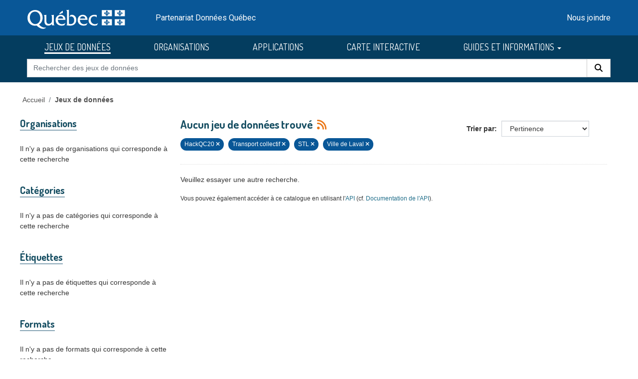

--- FILE ---
content_type: text/html; charset=utf-8
request_url: https://www.donneesquebec.ca/recherche/dataset/?tags=HackQC20&tags=Transport+collectif&tags=STL&tags=Ville+de+Laval
body_size: 5365
content:
<!DOCTYPE html>
<!--[if IE 9]> <html lang="fr" class="ie9"> <![endif]-->
<!--[if gt IE 8]><!--> <html lang="fr"  > <!--<![endif]-->
  <head>
    <meta charset="utf-8" />
      <meta name="csrf_field_name" content="_csrf_token" />
      <meta name="_csrf_token" content="IjY3NGY2ZDExNjJkYjE2MDcwZDA3Y2ZiNDYwZTM1YzgyOWY5NzdiOGUi.aQ0wCg.MJZ5VpE6cU8iDwHzf-zNQT-Jxe8" />

      <meta name="generator" content="ckan 2.10.4" />
      <meta name="viewport" content="width=device-width, initial-scale=1.0">
    <title>Jeu de données - Données Québec</title>

    
    
    <link rel="shortcut icon" href="/recherche/images/favicon.ico" />
  <link href="https://fonts.googleapis.com/css2?family=Dosis:wght@400;500;700&display=swap" rel="stylesheet">
  <link href="https://fonts.googleapis.com/css2?family=Roboto&display=swap" rel="stylesheet">

    
        <link rel="alternate" type="text/n3" href="https://www.donneesquebec.ca/recherche/catalog.n3"/>
        <link rel="alternate" type="text/turtle" href="https://www.donneesquebec.ca/recherche/catalog.ttl"/>
        <link rel="alternate" type="application/rdf+xml" href="https://www.donneesquebec.ca/recherche/catalog.xml"/>
        <link rel="alternate" type="application/ld+json" href="https://www.donneesquebec.ca/recherche/catalog.jsonld"/>
    

  
    
    
  
  
  
    
      
      
      
    
    
    

  

   

  

    
     

     

  


    
      
      
    

    
    <link href="/recherche/webassets/base/1c87a999_main.css" rel="stylesheet"/>
<link href="/recherche/webassets/ckanext-geoview/f197a782_geo-resource-styles.css" rel="stylesheet"/>
<link href="/recherche/webassets/ckanext-activity/6ac15be0_activity.css" rel="stylesheet"/>
<link href="/recherche/webassets/vendor/f3b8236b_select2.css" rel="stylesheet"/>
<link href="/recherche/webassets/vendor/2ddf61e1_fontawesome.css" rel="stylesheet"/>
<link href="/recherche/webassets/showcase/3e403bb0_ckanext_showcase.css" rel="stylesheet"/>
<link href="/recherche/webassets/dqc_showcase/00ab1be7_dqc_showcase_css.css" rel="stylesheet"/>
<link href="/recherche/webassets/ckanext-scheming/728ec589_scheming_css.css" rel="stylesheet"/>
<link href="/recherche/webassets/dqc_scheming/db4d5f9b_dqc_scheming_css.css" rel="stylesheet"/>
<link href="/recherche/webassets/ckanext-hierarchy/1c5c8fe1_hierarchy.css" rel="stylesheet"/>
<link href="/recherche/webassets/dqc_hierarchy/50e7eee8_dqc_hierarchy_css.css" rel="stylesheet"/>
<link href="/recherche/webassets/dqc_theme/0778cce5_dqc_theme_css.css" rel="stylesheet"/>
    
  </head>

  
  <body data-site-root="https://www.donneesquebec.ca/recherche/" data-locale-root="https://www.donneesquebec.ca/recherche/" >

    
    <div class="visually-hidden-focusable"><a href="#content">Skip to main content</a></div>
  

  
    


  
  
    
  

  <div class="contenu-fluide piv">
    <div class="contenu-fixe">
      <div class="row">
        <div class="col-4 d-flex align-items-center"><a href="#field-giant-search" class="visuallyHidden passerContenu" tabindex="1">Passer au contenu</a></div>
      </div>
      <div class="ligne" id="entetePiv">
        <div class="d-flex align-items-center zone1">
          <a tabindex="5" href="/"><img id="pivImage" alt="quebec logo" src="/recherche/images/QUEBEC_blanc.svg" width="256" height="72"></a>
        </div> <!-- zone1 -->
        <div class="d-flex align-items-center zone2">
          <div class="identite desktop">Partenariat Données Québec</div>
        </div> <!-- zone2 -->
        <div class="d-flex justify-content-end align-items-center zone3">
          <div class="zoneMenu">
            <div class="toggle_btn"><span></span></div>
            <div class="menu_mobile nav">
              <div class="menu_mobile--site mobile">
                <li class="active"><a href="/recherche/dataset/">JEUX DE DONNÉES</a></li><li><a href="/recherche/organization/">ORGANISATIONS</a></li><li><a href="/recherche/showcase">APPLICATIONS</a></li>
                <li><a title="CARTE INTERACTIVE" target="_blank" href="https://www.carte-igo.donneesquebec.ca/">CARTE INTERACTIVE</a></li>
                <li><a title="GUIDES ET INFORMATIONS" href="#" data-bs-toggle="dropdown" class="dropdown-toggle" aria-haspopup="true" aria-expanded="false">GUIDES ET INFORMATIONS</a></li>
                <li><a title="EXPLORER les données" href="/explorer">EXPLORER les données</a></li>
                <li><a title="EXPLOITER les données" href="/exploiter">EXPLOITER les données</a></li>
                <li><a title="DIFFUSER des données" href="/diffusion">DIFFUSER des données</a></li>
              </div>
              <div class="menu_mobile--piv"><a href="/contact" tabindex="25">Nous joindre</a></div>
            </div>
          </div> <!-- zoneMenu -->
        </div> <!-- zone3 -->
      </div> <!-- entetePiv -->
      <div class="row" id="entetePiv--titreMobile">
        <div class="titreM mobile"><p>Partenariat Données Québec</p></div>
      </div>
    </div> <!-- contenu-fixe -->
  </div> <!-- contenu fluide -->
  <div id="siteMenu">
    <div class="contenu-fluide">
      <div class="contenu-fixe">
        <div id="entetePiv">
          <div class="d-flex align-items-center">
            <nav class="collapse navbar-collapse navbar-right" role="navigation">
              <div id="navbar-collapsed" class="menu-menu-principal-francais-container">
                <ul id="menu-menu-principal-francais-1" class="nav navbar-nav dosis-reg">
                  <li id="menu-item-336" class="menu-principal-donnees menu-item menu-item-type-custom menu-item-object-custom menu-item-336">
   	            <a title="JEUX DE DONNÉES" href="/recherche/dataset?sort=metadata_created+desc">JEUX DE DONNÉES</a>
                  </li>
                  <li class="menu-principal-organisations menu-item menu-item-type-custom menu-item-object-custom menu-item-484">
	            <a title="ORGANISATIONS" href="/recherche/organization">ORGANISATIONS</a>
                  </li>
                  <li class="menu-principal-applications menu-item menu-item-type-custom menu-item-object-custom menu-item-463">
	            <a title="APPLICATIONS" href="/recherche/applications/">APPLICATIONS</a>
                  </li>
                  <li class="menu-item menu-item-type-custom menu-item-object-custom menu-item-135553">
                    <a title="CARTE INTERACTIVE" target="_blank" href="https://www.carte-igo.donneesquebec.ca/">CARTE INTERACTIVE</a>
                  </li>
                  <li class="menu-item menu-item-type-custom menu-item-object-custom menu-item-has-children menu-item-135449 dropdown">
                    <a title="GUIDES ET INFORMATIONS" href="#" data-bs-toggle="dropdown" class="dropdown-toggle" aria-haspopup="true" aria-expanded="false">GUIDES ET INFORMATIONS
                      <span class="caret"></span>
                    </a>
                    <ul role="menu" class="dropdown-menu" aria-labelledby="dropdownMenuLink">
                      <li class="menu-item menu-item-type-custom menu-item-object-custom menu-item-135450">
                        <a class="dropdown-item" title="EXPLORER les données" href="/explorer"><span>EXPLORER les données</span></a>
                      </li>
                      <li class="menu-item menu-item-type-custom menu-item-object-custom menu-item-135451">
                        <a class="dropdown-item" title="EXPLOITER les données" href="/exploiter"><span>EXPLOITER les données</span></a>
                      </li>
                      <li class="menu-item menu-item-type-post_type menu-item-object-page menu-item-135552">
                        <a class="dropdown-item" title="DIFFUSER des données" href="/diffusion"><span>DIFFUSER des données</span></a>
                      </li>
                    </ul>
                  </li>
                </ul>
              </div>
            </nav>
          </div>
	  <form action="/recherche/dataset" id="dqc-search-form-header" method="get" data-module="select-switch">
            <div id="dqc-search-header" class="input-group search-input-group">
	      <input type="hidden" name="organization" value="">
              <input aria-label="Rechercher des jeux de données" id="field-giant-search" type="text" class="form-control input-lg" name="q" value="" autocomplete="off" placeholder="Rechercher des jeux de données">
              <span class="input-group-btn">
                <button class="btn btn-default btn-lg dqc-btn-search" type="submit" value="search" aria-label="Rechercher">
                  <span class="fa fa-search"></span>
                </button>
              </span>
            </div>
	  </form>
        </div>
      </div>
    </div>
  </div>

  
    <div class="main">
      <div id="content" class="container">
        
          
            <div class="flash-messages">
              
                
              
            </div>
          

          
            <div class="toolbar" role="navigation" aria-label="Breadcrumb">
              
                
                  <ol class="breadcrumb">
                    

<li class="home"><a href="/" title="Accueil">Accueil</a></li>
                    
  
    <li class="active"><a href="/recherche/dataset/">Jeux de données</a></li>
  

                  </ol>
                
              
            </div>
          

          <div class="row wrapper">
            
            
  
  
  


            
              <aside class="secondary col-md-3">
                
                
  

  
  <div class="filters">
    <div>
      
        
          

    
    
	
	    
		<section class="module module-narrow module-shallow">
		    
  <h2 class="module-heading">
    <i class="fa fa-filter"></i>
    
    
    Organisations
  </h2>

		    
  
    
    
      <p class="module-content empty">Il n'y a pas de organisations qui corresponde à cette recherche</p>
    
  

		</section>
	    
	
    

        
      
        
          

    
    
	
	    
		<section class="module module-narrow module-shallow">
		    
  <h2 class="module-heading">
    <i class="fa fa-filter"></i>
    
    
    Catégories
  </h2>

		    
  
    
    
      <p class="module-content empty">Il n'y a pas de catégories qui corresponde à cette recherche</p>
    
  

		</section>
	    
	
    

        
      
        
          

    
    
	
	    
		<section class="module module-narrow module-shallow">
		    
  <h2 class="module-heading">
    <i class="fa fa-filter"></i>
    
    
    Étiquettes
  </h2>

		    
  
    
    
      <p class="module-content empty">Il n'y a pas de étiquettes qui corresponde à cette recherche</p>
    
  

		</section>
	    
	
    

        
      
        
          

    
    
	
	    
		<section class="module module-narrow module-shallow">
		    
  <h2 class="module-heading">
    <i class="fa fa-filter"></i>
    
    
    Formats
  </h2>

		    
  
    
    
      <p class="module-content empty">Il n'y a pas de formats qui corresponde à cette recherche</p>
    
  

		</section>
	    
	
    

        
      
        
      
        
          

    
    
	
	    
		<section class="module module-narrow module-shallow">
		    
  <h2 class="module-heading">
    <i class="fa fa-filter"></i>
    
    
    Types de ressources
  </h2>

		    
  
    
    
      <p class="module-content empty">Il n'y a pas de types de ressources qui corresponde à cette recherche</p>
    
  

		</section>
	    
	
    

        
      
        
          

    
    
	
	    
		<section class="module module-narrow module-shallow">
		    
  <h2 class="module-heading">
    <i class="fa fa-filter"></i>
    
    
    Niveau d&#39;accès
  </h2>

		    
  
    
    
      <p class="module-content empty">Il n'y a pas de niveau d&#39;accès qui corresponde à cette recherche</p>
    
  

		</section>
	    
	
    

        
      
    </div>
    <a class="close no-text hide-filters"><i class="fa fa-times-circle"></i><span class="text">close</span></a>
  </div>

  
  


              </aside>
            

            
              <div class="primary col-md-9 col-xs-12" role="main">
                
                
  <section class="module">
    <div class="module-content">
      
        
      
      
        
        
        







<form id="dataset-search-form" class="search-form" method="get" data-module="select-switch">

  
  <div class="input-group search-input-group">
      <input aria-label="Rechercher des jeux de données pour cette organisation" id="field-giant-search" type="text" class="form-control input-lg" name="q" value="" autocomplete="off" placeholder="Rechercher des jeux de données pour cette organisation">
    
      <span class="input-group-btn">
       <button class="btn btn-default btn-lg" type="submit" value="search" aria-label="Rechercher">
         <i class="fa fa-search"></i>
       </button>
      </span>
    
  </div>


  
    <span>






<input type="hidden" name="tags" value="HackQC20" />





<input type="hidden" name="tags" value="Transport collectif" />





<input type="hidden" name="tags" value="STL" />





<input type="hidden" name="tags" value="Ville de Laval" />



</span>
  

  
  
  
    <div class="form-select form-group control-order-by">
      <label for="field-order-by">Trier par</label>
      <select id="field-order-by" name="sort" class="form-control">
        
          
            <option value="score desc, metadata_modified desc" selected="selected">Pertinence</option>
          
        
          
            <option value="title_string asc">Titre</option>
          
        
          
            <option value="metadata_modified desc">Date de modification</option>
          
        
          
            <option value="metadata_created desc">Date de création</option>
          
        
          
            <option value="views_recent desc">Popularité</option>
          
        
      </select>
      
        <button class="btn btn-default js-hide" type="submit">Go</button>
      
    </div>
  


  
  
    <h2>
      

  
  
  
  

Aucun jeu de données trouvé
      
      
        
          
              
      
      <a href="/recherche/feeds/dataset.atom" title="Flux RSS"><i class="fa-solid fa-rss" alt="Flux RSS"></i></a>
    </h2>
  


  
  
    <p class="filter-list">
      
        
        
        
        
          <span class="filtered pill">
                HackQC20
              
            <a href="/recherche/dataset/?tags=Transport+collectif&amp;tags=STL&amp;tags=Ville+de+Laval" class="remove" title="Retirer"><i class="fa fa-times"></i></a>
          </span>
        
          <span class="filtered pill">
                Transport collectif
              
            <a href="/recherche/dataset/?tags=HackQC20&amp;tags=STL&amp;tags=Ville+de+Laval" class="remove" title="Retirer"><i class="fa fa-times"></i></a>
          </span>
        
          <span class="filtered pill">
                STL
              
            <a href="/recherche/dataset/?tags=HackQC20&amp;tags=Transport+collectif&amp;tags=Ville+de+Laval" class="remove" title="Retirer"><i class="fa fa-times"></i></a>
          </span>
        
          <span class="filtered pill">
                Ville de Laval
              
            <a href="/recherche/dataset/?tags=HackQC20&amp;tags=Transport+collectif&amp;tags=STL" class="remove" title="Retirer"><i class="fa fa-times"></i></a>
          </span>
        
      
    </p>
    <a class="show-filters btn btn-default">Filtrer les resultats</a>
  


</form>


   <p class="extra">Veuillez essayer une autre recherche.</p> 



      
      
        

  

      
    </div>

    
      
    
  </section>

  
    <section class="module">
      <div class="module-content">
        
          <small>
            
            
            
          Vous pouvez également accéder à ce catalogue en utilisant l'<a href="/recherche/api/3">API</a> (cf. <a href="http://docs.ckan.org/en/2.10/api/">Documentation de l'API</a>). 
          </small>
        
      </div>
    </section>
  

              </div>
            
          </div>
        
      </div>
    </div>
  
    <footer class="site-footer">
  <div class="container">
    

  <div id="footer" class="row">
    <div class="col-md-4 footer-links">
      <h4>En savoir plus</h4>
      <ul class="list-unstyled dqc-footer-links">
        <li><a href="/licence/">Licence d'utilisation</a></li>
        <li><a href="/recherche/stats/">Statistiques</a></li>
	<li><a href="/page-api/">Interface de programmation d'application (API)</a></li>
        <li><a href="/actualites/">Quoi de neuf?</a></li>
        <li><a href="/foire-aux-questions/">Foire aux questions (FAQ)</a></li>
      </ul>
    </div>
    <div class="col-md-4 footer-links">
      <h4>Partenariat</h4>
      <ul class="list-unstyled dqc-footer-links">
        <li><a href="/lignes-directrices-sur-la-diffusion-de-donnees-ouvertes/">Lignes directrices</a></li>
        <li><a href="/normes-etablies/">Normes établies<img class="dqc_norm_picto" src="/recherche/images/Icone_normalise_picto.svg" /></a></li>
        <li><a href="/donnees-ouvertes-de-reference">Données ouvertes de référence<img class="dqc_ref_picto" src="/recherche/images/Icone_JeuxReference_picto.svg" /></a></li>
	<li><a href="/politique-cadre/">Politique-cadre municipale</a></li>
	<li><a href="http://www.hackqc.ca/" target="_blank">HackQC<img class="linkExtImg" src="/recherche/images/lien-externe-blanc.svg"></a></li>
      </ul>
    </div>
    <div class="col-md-3 footer-links">
      <nav>
        <h4>Nous joindre</h4>
        <ul class="list-unstyled dqc-footer-links dqc-footer-icons">
          <li><a href="/contact" title="Nous joindre"><span class="fa fa-envelope"></span></a></li>
        </ul>
      </nav>
      <nav>
        <h4>Nous suivre</h4>
        <ul class="list-inline dqc-footer-links dqc-footer-icons">
          <li class="list-inline-item"><a href="https://twitter.com/GouvOuvertQc" target="_blank" title="X"><span class="fa-brands fa-x-twitter"></span></a></li>
          <li class="list-inline-item"><a href="/recherche/feeds/dataset.atom" title="Fil RSS des jeux de données"><span class="fa-solid fa-rss"></span></a></li>
          <li class="list-inline-item"><a href="https://www.linkedin.com/groups/12703445/" target="_blank" title="LinkedIn"><span class="fa-brands fa-linkedin-in"></span></a></li>
          <li class="list-inline-item"><a href="https://www.youtube.com/channel/UC5IDqxFhKrBKDZXHID7cyEw" target="_blank" title="Youtube"><span class="fa-brands fa-youtube"></span></a></li>
        </ul>
      </nav>
    </div>
  </div>

 <!-- this div closes parent container in CKAN template -->
 </div>

  
  <div class="dqc-piv-bas">
    <div class="container">
      <div class="row">
        <div class="col-12">
          <ul class="list-inline mx-auto text-center text-body">
            <li><a href="/a-propos/">À propos</a></li>
            <li><a href="/accessibilite/">Accessibilité</a></li>
            <li><a href="/plan-du-site/">Plan du site</a></li>
            <li><a href="/consignes-de-securite/">Consignes de sécurité</a></li>
            <li><a href="/politique-de-confidentialite/">Politique de confidentialité</a></li>
          </ul>
        </div>
        <div class="col-12 text-center">
          <a href="https://quebec.ca">
	    <img id="logoFooter" class="logo" alt="Gouvernement du Québec." src="/recherche/images/QUEBEC_couleur.svg" style="height:50px"></a>
        </div>
        <div class="col-12 text-center">
	  <p><a href="http://www.droitauteur.gouv.qc.ca/copyright.php" class="notice" target="_self" style="color:#000 !important;">© Gouvernement du Québec,&nbsp;<script>document.write(new Date().getFullYear())</script></a></p>
        </div>
      </div>
    </div>

  <span id="dqc_boutonHautWrap">
    <span id="dqc_boutonHaut">
	    <img src="/recherche/images/fleche-haut.svg" alt="Retour au haut" title="Retour au haut">
    </span>
  </span>

  <!-- Modal pour le sondage -->
  <div id="surveyModal" class="modal-dialog modal-side modal-top-right" role="document">
    <div class="modal-content">
      <div class="modal-body">
        <span class="modal-title">Sondage Données Québec</span>
	Vous utilisez des données? Vous avez des idées pour améliorer Données Québec? Prenez 5 minutes pour vous exprimer sur Consultation Québec.
      </div>
      <div class="modal-footer">
        <button id="takeSurvey" type="button" class="btn btn-primary" data-dismiss="modal">J'y vais!</button>
        <button id="closeSurvey" type="button" class="btn btn-primary">Non, merci</button>
      </div>
    </div>
  </div>

  <div id="copyURLDialog" class="fadeOut">
    <p class="copyMessage">L'URL du service Web a été copié dans le presse-papier</p>  	
  </div>

  <!-- this container has no end div: we use the one from CKAN's template -->
  
  



  
 
  <!-- Global Site Tag (gtag.js) - Google Analytics -->
<script async src="https://www.googletagmanager.com/gtag/js?id=G-5RS6V6X20Q"></script>
  <script>
  window.dataLayer = window.dataLayer || [];
  function gtag(){dataLayer.push(arguments);}
  gtag('js', new Date());
  gtag('config', 'G-5RS6V6X20Q');
  
  </script>



  
  
  <script>
    var CKAN = CKAN || {};
    CKAN.SITE_URL = CKAN.SITE_URL || 'https://www.donneesquebec.ca' + '/recherche';
  </script>

  <!-- mobile menu script -->
  <script>
    var btn = document.querySelector('.toggle_btn');
    var nav = document.querySelector('.nav');
    btn.onclick = function() {
      nav.classList.toggle('nav_open');
      btn.classList.toggle('toggle_btn_open');
    }
  </script>


  </div>
</footer>
  
  
  
  
  
    
  
  
  
    
  


  

      

    
    
    
    <script src="/recherche/webassets/vendor/8c3c143a_jquery.js" type="text/javascript"></script>
<script src="/recherche/webassets/vendor/5027b870_vendor.js" type="text/javascript"></script>
<script src="/recherche/webassets/vendor/6d1ad7e6_bootstrap.js" type="text/javascript"></script>
<script src="/recherche/webassets/base/6fddaa3f_main.js" type="text/javascript"></script>
<script src="/recherche/webassets/dqc_scheming/81266b49_dqc_scheming_js.js" type="text/javascript"></script>
<script src="/recherche/webassets/base/4be41d09_ckan.js" type="text/javascript"></script>
<script src="/recherche/webassets/base/cd2c0272_tracking.js" type="text/javascript"></script>
<script src="/recherche/webassets/dqc_theme/68df58a2_dqc_theme_js.js" type="text/javascript"></script>
<script src="/recherche/webassets/activity/0fdb5ee0_activity.js" type="text/javascript"></script>
  </body>
</html>

--- FILE ---
content_type: text/css
request_url: https://www.donneesquebec.ca/recherche/webassets/showcase/3e403bb0_ckanext_showcase.css
body_size: 250
content:
/* Custom style rules for ckanext-showcase */

.context-info .module-content .smallest {
    font-size: 13px;
}

.context-info .module-content .info .btn {
    margin-top: 18px;
}

.actions {
    top: 36px;
    right: 25px;
}

.ckanext-showcase-edit-wrapper {
    background-image: none;
}

.ckanext-showcase-image-container {
    text-align: center;
}

.ckanext-showcase-image {
    margin-bottom: 25px;
}

.ckanext-showcase-notes {
    margin-bottom: 25px;
}

.ckanext-showcase-launch {
    margin-bottom: 25px;
}


td.ckanext_showcase_pagination_footer {
    padding: 0;
}
.ckanext_showcase_pagination_footer .pagination {
    margin: 0;
    border-top: none 0;
}

.module-narrow .nav-item > a {
    word-break: break-word;
}

.ck-editor__editable_inline {
    min-height: 200px;
}


--- FILE ---
content_type: text/css
request_url: https://www.donneesquebec.ca/recherche/webassets/dqc_showcase/00ab1be7_dqc_showcase_css.css
body_size: 260
content:
/* CSS Document */

article p.ckanext-showcase-image-container {
    display: none;
}

section.module.module-narrow.module-shallow {
    padding-bottom: 0px;
}

.ckanext-showcase-image-container {
    text-align: left;
}

.ckanext-showcase-image {
    max-width: 150px;
    max-height: 100px;
    margin-bottom: 0px !important;
}

.dqc-showcase-image {
    max-width: 150px;
    max-height: 100px !important;
    margin-bottom: 17px !important;
}

.dqc-showcase-nav {
}

.dqc-showcase-nav-item {
    list-style-type: none;
    font-size: 14px;
    margin-left: -40px;
}

@media screen and (max-width: 767px) {

  .hide_mobile {
    display:none;
  }

  body section.mobile_max {
    width:100%;
    padding-right:25px;
  }
}

@media screen and (min-width: 767px) {
  
  .hide_desktop {
    display:none;
  }
}


--- FILE ---
content_type: text/css
request_url: https://www.donneesquebec.ca/recherche/webassets/dqc_theme/0778cce5_dqc_theme_css.css
body_size: 7710
content:
/* CSS Document */

body {
  font-family: 'Open Sans', sans-serif;
  background: white;
  line-height: 1.5;
}

a, a:hover, .panel-title > a {
  color: #1f6d89;
}

/* add underline and don't change colors when hovering */
a:focus, a:hover {
  color: inherit;
  text-decoration: underline;
}

table {
  max-width: 100%;
  table-layout: fixed;
}

.table > :not(:first-child) {
  border-top: inherit;
}

td, th {
  word-wrap: break-word;
}

.h1, h1 {
  font-family: 'Dosis', sans-serif;
  font-size: 25px;
  color: #164e62;
}

.h1:after, h1:after {
  border-bottom: 5px solid #095797;
  padding-top: 0.5rem;
  content: "";
  display: block;
  margin: 0;
  width: 6rem;
}

.h2, h2 {
  color: #164e62;
  font-size: 22px;
  font-weight: bold;
  font-family: 'Dosis', sans-serif;
}

.h3, h3 {
  font-weight: 700;
  font-family: 'Dosis', sans-serif;
}

.h4, h4 {
  font-family: 'Dosis', sans-serif;
}

.h5, h5 {
  font-family: 'Dosis', sans-serif;
}

hr {
  border-top:0px !important;
}

.hidden.separator {
    display: none;
}

/* use dark blue background for buttons and soft blue when hover */
.btn-primary.focus {
  background-color:#095797;
  border-color:#1b5a6e;
}
.btn-primary:hover {
  background-color:#095797;
  border-color:#1b5a6e;
}

.btn {
  border-radius:0px !important;
}

.btn-primary {
  color: white;
  background-color: #164e62;
  border-color: #164e62;
}

.linkExtImg {
  max-height: 11px;
  max-width: 11px;
  margin-bottom: 0.1rem;
  margin-left: 6px;
  margin-top: -3px;
}

/* header */
.account-masthead {
  background: #095797;
}
.account-masthead .account ul li {
  border-left: none;
}
.masthead {
  background: #095797;
  padding: 0 0 30px 0;
}
.dqc-piv-nom-site {
  display: none;
}

.masthead .navigation .nav-pills li a:hover, .masthead .navigation .nav-pills li a:focus, .masthead .navigation .nav-pills li.active a {
  background-color: initial;
}

.filters ul, .dqc-nav-social, nav[data-module="stats-nav"] {
  padding-top:26px;
}

.caret {
  display: inline-block;
  width: 0;
  height: 0;
  margin-left: 2px;
  vertical-align: middle;
  border-top: 4px dashed;
  border-right: 4px solid transparent;
  border-left: 4px solid transparent;
}

.navbar-static-top {
  border-width: 0px;
}
.nav > li > a {
  padding: 4px 8px 4px 8px;
}
.nav > li > a:hover {
  text-decoration: underline;
}
.nav  li  li {
  display:block;
  position:relative;
}
.nav li li.nav-item > a {
  margin:0px 0px;
  display:block;
}

.nav-item > a:hover {
  background-color: #FFF !important;
}

li .nav-item.active > a {
  background-color:#f6f6f6;
  color:#333333;
  padding-left: 3px !important;
  padding-top: 3px !important;
}

li .nav-item.active > a:hover {
  background-color : #095797c7 !important;
  color:#333333;
}

.nav li ul {
  padding:0px;
  margin-top:10px;
}

/* dont display bar in menu on phones */
.navbar-collapse {
  box-shadow: initial;
}
.navbar-toggle {
  padding: 12px 12px;
  margin-top: 0px;
  margin-bottom: 0px;
  font-size: 15px;
}

@media (min-width: 768px) {

  .navbar-collapse.collapse {
    display: block !important;
    height: auto !important;
    padding-bottom: 0;
    overflow: visible !important;
  }

  .navbar-nav>li>a{
    padding: 9px 0px;
    margin-right: 108px;
    color: #FFF;
  }
  .main {
    background: #eee url("../../base/images/bg.png");
  }
  .hero {
    background: url("../../base/images/background-tile.png");
  }
}

#siteMenu a  {
  white-space: nowrap;
  font-family: 'Dosis', sans-serif;
  font-size: 18px;
  font-weight: 400;
  color: white;
  margin-right: 85px;
  text-decoration: none;
  padding: 3px 0px;
  background-color: #043d5f;
  width: auto;
}

#siteMenu .ligne {
  padding-left: 17px;
}

#siteMenu .flex, #siteMenu .d-flex {
  display: -ms-flexbox !important;
  display: -webkit-box !important;
  display: flex !important;
  justify-content: center;
}

#siteMenu a:hover, #siteMenu a:focus {
  padding: 3px 0px 0px 0px;
  border-bottom: 3px solid white;
  background-color: #043d5f;
}

#siteMenu {
  background: #043d5f;
  padding-bottom: 10px;
}

#siteMenu .dropdown-menu {
  background-color: #043d5f;
  margin-top: -1px;
  padding: 5px 0;
}

.dropdown-toggle::after {
  display: none;
}

.dropdown-menu > li > a {
  display: block;
  padding: 3px 20px;
  clear: both;
  font-weight: 400;
  line-height: 1.42857143;
  color: #333333;
  white-space: nowrap;
}

@media (max-width: 1024px) {
  #siteMenu {
    padding-top: 10px;
  }
}

.navbar-toggle {
    color: white;
}
 
.navbar-collapse {
    padding: 10px 0;
}

.navbar-nav {
    margin: initial;
    flex-direction: row;
    padding-left: 2rem; 
}

.dropdown-menu .menu-item {
    padding-bottom: 0px;
}

.dropdown-menu li > .dropdown-menu {
    right: 0px;
    top: 35px;
}

.menu-item {
    padding-left: 2px;
    padding-bottom: 10px;
}

/*** END NAVBAR ***/

.masthead .site-search {
  margin: 0px 4px 0px 4px;
}
.masthead .site-search input {
  width: 150px;
  padding: 3px 10px;
}
/* dont display avatar */
.account.authed .gravatar {
  display: none;
}
/* fix account menu height */
.account-masthead .account ul li a {
  line-height: 30px;
}

/* breadcrumb */
.breadcrumb {
  font-size: 14px !important;
  color: #777777;
}

/* white background and no line for frame */
[role="main"], .main {
  background: white; 
  min-height: 600px;
  padding-bottom: 20px;
}

.toolbar {
  margin-left:-15px;
  margin-bottom:20px;
}

@media (max-width: 767px) {
  .toolbar .breadcrumb a {
    color: #505050 !important;
  }

  .toolbar {
    margin-left:0px;
    margin-top:10px;
  }
}

.wrapper {
  border: 0px; 
  box-shadow: 0 0 0 0px;
}
.wrapper::before {
  border-right: 0px;
}

/* adjust lines in sidebar datasets */
.module:first-child .module-heading, .module-heading, .module-footer {
  border:0px;
}

.module-narrow .module-heading, .module-narrow .module-content, .module-narrow .module-footer {
  padding:0px;
}

.module-footer {
  padding-top:10px !important;
}

.module-heading {
  background-color:#FFF;
}

.module-heading .fa-filter {
  display:none;
}

h2.module-heading, .module:first-child .module-heading {
  font-size: 20px;
  color: #164e62;
  border-bottom: 2px solid #8ba7b7;
  display: inline;
  padding-bottom: -1px !important;
  font-weight: 700;
  line-height: 1.1;
}

section.module.module-narrow.module-shallow {
  padding-bottom: 20px;
}
/* adjust lines in sidebar organization */
.module-shallow .module-content:last-child {
  border:0px !important;
  padding-top:27px;
}
.module-shallow .module-content:last-child {
  margin-bottom: 10px;
}
/* bottom line for social */
.dqc-nav-social>li:last-of-type, .module-narrow .nav-aside>li:last-of-type {
  border-bottom: solid 1px #ddd;
  border-radius: 0 0 3px 3px;
}
/* use smaller fonts for read more items */
.module .read-more {
  font-size: 12px;
  color:#164e62;
  font-weight:bold;
}
/* background color of selected elements */
.nav-item.active > a:hover, .module-narrow .nav-aside li.active a:hover {
  background-color: #095797c7;
}
.nav-item.active > a, .module-narrow .nav-aside li.active a {
  background-color: #095797c7;
}
/* remove lines and big side arrow */
.nav-tabs-plain {
  padding: 10px 25px 0 25px;
}
.nav-simple>li, .module-narrow .nav-aside>li {
  padding: 9px 25px;
  border:0px !important;
}

.module-narrow .nav-item.active > a::before, .module-narrow .nav-aside li.active a::before {
  border: 14px solid transparent;
  height: inherit;
}

/* use smaller badges and use ( ) */
.module-narrow .nav-item > a, .module-narrow .nav-aside li a {
  font-size: 13px;
  padding: 0px !important;
}

.module-narrow .nav-item > a .badge, .module-narrow .nav-aside li a .badge {
  background-color: initial;
}

.badge {
  padding: 0px 0px 2px 0px;
  font-size: 11px;
  font-weight: normal;
  border-radius: 4px;
  color: inherit;
  background-color: initial;
}

.badge:after{
  content: ")"
}

.badge:before{ 
  content:"("
}

/* font size of custom facet items (ex. disclaimer) */
.dqc-facet-item {
  font-size: 12px;
}

/* spacing between facets sections */
.dqc-facet-spacer {
  padding-bottom: 20px;
}

/* fix box around user search */
.dqc-user-search-middle {
  border-left: 1px solid #ddd;
  border-right: 1px solid #ddd;
  border-bottom: none !important;
}
.dqc-user-search-bottom {
  border-bottom: 1px solid #ddd;
  border-bottom-left-radius: 3px;
  border-bottom-right-radius: 3px;
}

/* move main content up */
.module-content {
  padding: 0px;
  margin: 0 10px;
}

/* adjust search bar */
.btn-group-lg > .btn, .btn-lg {
  padding: 8px 10px 6px 10px !important;
}

.input-lg {
  height: 33px;
  font-size: 14px;
  border-radius: 3px;
}

.btn-lg, .btn-group-lg > .btn {
  border-radius: 0px;
}

.btn-lg, .btn-group-lg > .bt {
  border-radius:0px;
}


/* color of rss icon */
i.fa-rss-square {
  color: orange;
}

i.fa-rss {
  color: #ea7819;
  margin-left: 5px;
}

#dataset-resources i.fa.fa-external-link {
 padding-left: 20px;
}

/* truncator symbol (+ and -) */
a.truncator-link.truncator-more:after {
  font: normal normal normal 14px/1 FontAwesome;
  font-size: 20px;
  text-rendering: auto;
  content: "\f0da";
  color: #164E62;
}
a.truncator-link.truncator-less:after {
  font: normal normal normal 14px/1 FontAwesome;
  font-size: 20px;
  text-rendering: auto;
  content: "\f0d7";
  color: #164E62;
}

/* smaller button */
.btn {
  padding: 5px 10px;
}

/* smaller selected pills */
.pill {
  padding: 2px 8px 2px 8px;
  background-color: #095797;
  font-size: 12px;
}

/* move tabs up and remove gray background */
.module > .page-header {
  margin-top: 0px;
  margin-bottom: 10px;
}
.page-header.module-content {
  padding-top: 8px;
  background-color: white;
}

/* underlined tabs */
.wrapper header.page-header ul.nav.nav-tabs {
  width: 100%;
  margin-left: -15px;
}

.wrapper header.page-header ul.nav.nav-tabs li:first-child a {
  border-left: 1px solid #eee;
}

.wrapper header.page-header ul.nav.nav-tabs li a {
  color: #4d4d4d;
  border: none;
  font-size: 18px;
  margin-right:0px;
  border: 1px solid #eee;
  border-left: none;
  border-bottom: none;
}
.wrapper header.page-header ul.nav.nav-tabs li a:hover {
  text-decoration: none;
  background-color: #043d5f; 
  color : #FFF;
}
.wrapper header.page-header ul.nav.nav-tabs li.active a {
  background-color: #043d5f;
  color: #FFF;
}
.nav-tabs > li > a {
  border-radius: 0px 0px 0 0 !important;
}
@media (max-width: 991px)
.page-header .nav-tabs > li a {
  -webkit-border-radius: 0px;
  -moz-border-radius: 0px;
  border-radius: 0px;
}

/* dataset items action button */
.module-resource .actions {
  top: 0px;
}

/* dataset title link color and hide line separator */
.dataset-heading a {
  color: #223654;
  font-size:16px;
}
.dataset-item {
  border-bottom: 0px;
}

/* hide bottom line serator for dataset item */
.module-resource {
  border-bottom: 0px;
}

/* lower dataset title to accomodate long titles and buttons */
.dqc-page-heading {
  padding-top: 50px;
}

/* space for download button in resource view */
.dqc-theme-res-btn-download {
  margin-top: 1em;
  margin-bottom: 2em;
}

/* fix multi-value field height */
.form-control {
  height: initial;
  border-radius: 0px;
  appearance: auto;
}

/* fix external preview link in button */
#dataset-resources i.fa.fa-external-link {
    padding-left: 0px;
}

/* org and group display */
.dqc-org-cat {
  font-size: 13px;
}
.dqc-notes {
  margin-top: 10px;
}

.dqc-group-img-center {
  width: 30px;
  height: 30px;
  margin-bottom: 12px;
  margin-right: 5px;
}
.dqc-group-desc {
  font-size: 12px;
  margin-top: 10px;
}
.dqc-cat-icon {
  width: 50px;
  height: 50px;
  margin-right: 10px;
  margin-bottom: 10px;
}

.dqc-dataset-desc {
  margin-bottom: 20px;
}

/* group images */
.context-info .image img, .context-info .image a {
  max-width: 150px;
  margin: 0px;
}

.form-select {
  border: none;
  box-shadow: none;
  background-image: none;
}

/* hide cat (group) list sorting */
#group-search-form > div.form-select.form-group.control-order-by {
  display: none;
}

.page-item.active .page-link {
  background-color: #095797;
  border-color: #095797;
}

/* adjust pagination (color and no top line) */
.pagination > .active > a, .pagination > .active > span, .pagination > .active > a:hover, .pagination > .active > span:hover, .pagination > .active > a:focus, .pagination > .active > span:focus {
  background-color: #095797;
  border-color: #095797;
}

.pagination > .disabled > span, .pagination > .disabled > span:hover, .pagination > .disabled > span:focus, .pagination > .disabled > a, .pagination > .disabled > a:hover, .pagination > .disabled > a:focus {
  color: #777777;
  cursor: not-allowed;
  background-color: #fff;
  border-color: #ddd;
}

.pagination > li > a, .pagination > li > span {
  position: relative;
  float: left;
  padding: 6px 12px;
  margin-left: -1px;
  line-height: 1.42857143;
  color: #206b82;
  text-decoration: none;
  background-color: #fff;
  border: 1px solid #ddd;
}

.pagination-wrapper {
  border-top: 0px;
}

/* showcase and groups */
.media-grid {
  background: none;
  border: 0;
}
/* Mansory items on a single column instead of 3 */
ul li.media-item {
  width: 100%;
  width: -moz-available;          /* WebKit-based browsers will ignore this. */
  width: -webkit-fill-available;  /* Mozilla-based browsers will ignore this. */
  width: fill-available;
  margin-left: 0;
}
ul li.media-item img.media-image {
  max-height: 284px; /* Prevent excessively large images (showcase) */
}

/* PIV footer */
.site-footer {
  background: #223654;
  padding: 20px 0 0 0;
  font-size: 13px;
  padding-top: 20px;
}

.site-footer .footer-links ul li {
  margin-bottom: 10px;
  margin-right: 0px;
}

#footer {
  padding-bottom: 20px;
}

.footer-links h4 {
  color: #ccdee3;
  font-size: 14px;
  font-weight: bold;
  text-transform: uppercase;
  margin-bottom: 12px;
  margin-top: 27px;
}

body .footer-links a {
  color:#FFF;
}

.list-inline {
  margin-left: -5px !important;
}

.list-inline > li {
  display: inline-block;
  padding-right: 5px;
  padding-left: 5px;
}

.dqc-footer-icons {
  font-size: 24px;
}

.dqc-piv-bas {
  font-size: small;
  padding: 30px 0 0 0;
  background-color: white;
}

.dqc-piv-bas li a {
  color : black;
  line-height:25px;
  font-size:14px;
}

.dqc-piv-bas .logo {
  margin-top:10px;
}

.dqc-piv-bas .notice {
  text-decoration:none;
  font-size:10px;
}

.dqc-piv-bas .col-12 ul {
  margin-bottom: 0px;
}

/* data format label color: grey background */
.label[data-format] {
  background-color: #ddd;
  color: #223654;
}

.label {
  display: inline;
  padding: 0.2em 0.6em 0.3em;
  font-size: 75%;
  font-weight: 700;
  line-height: 1;
  color: #fff;
  text-align: center;
  white-space: nowrap;
  vertical-align: baseline;
  border-radius: 0.25em;
}

.label-inverse {
  background-color: #555555;
}

/* show labels instead of icons */
.dqc-label {
  position: absolute;
  top: 14px;
  left: 10px;
  background-color: #555555 !important;
  color: #ffffff !important;
}

.dataset-heading .label {
  position: relative;
  top: -1px;
}

.label-default {
  background-color: #555555;
}
/* add more space so we can use tags instead of icons */
.resource-item {
  padding: 10px 10px 10px 80px;
}

.resource-item .heading {
  color:#164e62;
}

/* Hide Visibility field in dataset/edit. Would be best to target the parent element, but tricky and the result is good anyway. */
div .control-group > label[for="field-private"], div .control-group > div > select[id="field-private"] {
  display: none;
}

/* Enlarge the resource Data API dialog (green button) to fix Endpoints table. Due to lack of specifics, this involuntarily affects other modals as well. */
@media (min-width: 900px) {
  .modal-dialog {
    width: 720px;
  }
}

/* Prevent buttons from showing above dropdown menu content
This could happen with the Data Explorer buttons on resource pages when the Ressources additionnelles menu was open and filled with enough items to be tall enough to overlap with "Plein écran".
The ul.dropdown-menu has a 1000 z-index, but what matters is the relative z-indices of the 2 div.action-s for button bars, which are 1 by default.
Setting the first one to 2 prevents the latest one from getting priority. Ideally, this would be specific to the dropdown, but changing the z-index for deeper elements doesn't help. */
#content section.module-resource > div.module-content > div.actions {
  z-index: 2;
}

/* Style pour le bouton retour vers le haut*/
#dqc_boutonHaut {
  display: none;
  position: fixed;
  bottom: 20px;
  right: 30px;
  z-index: 98;
  padding: 15px;
  cursor:pointer;
}

#dqc_boutonHaut img {
  box-shadow: 0.1rem 0.1rem 7px rgba(34, 54, 84, 0.4);
  width: 55%;
}

#dqc_boutonHaut img:hover {
  opacity:70%;
}

@media (min-width: 980px) {
  #dqc_boutonHautWrap {
    display: block;
  }
}

@media (max-width: 979px) {
  #dqc_boutonHautWrap {
    display: none;
  }
}

@media (max-width: 767px) {
  .main aside.secondary {
    padding-left: 15px;
  }

  .main .secondary .filters > div {
    padding: 20px;
  }

  .main .secondary {
    -webkit-order: 0;
    order: 0;
  }
}

.modal.right .modal-dialog {
  position: fixed;
  margin: auto;
  width: 320px;
  bottom:0;
}

.modal-body {
  font-size: 14px;
  color: black;
  display: block;
  margin-bottom: 12px;
}

.modal.right .modal-content {
  overflow-y: auto;
}

.modal.right .modal-body {
  padding: 15px 15px 15px;
}

#surveyModal {
  font-family:'Open Sans', sans-serif;
}

#surveyModal .btn {
  font-weight:200;
}

#surveyModal.fade {
  bottom: -320px;
  -webkit-transition: opacity 0.3s linear, bottom 0.5s ease-out;
     -moz-transition: opacity 0.3s linear, bottom 0.5s ease-out;
       -o-transition: opacity 0.3s linear, bottom 0.5s ease-out;
          transition: opacity 0.3s linear, bottom 0.5s ease-out;
}

#surveyModal.fadein {
  bottom: 0;
 -webkit-transition: opacity 0.3s linear, bottom 0.5s ease-out;
    -moz-transition: opacity 0.3s linear, bottom 0.5s ease-out;
      -o-transition: opacity 0.3s linear, bottom 0.5s ease-out;
         transition: opacity 0.3s linear, bottom 0.5s ease-out;
}

.modal-content {
  border-radius: 0;
  border: none;
}

.modal-open { overflow-y: auto; }

 #surveyModal {
   position: fixed;
   bottom: -320px;
   right: 0;
   z-index: 999;
   margin-right: 30px;
   margin-bottom: 0px;
   width:300px;
}

.modal-title {
  font-weight: bold;
  font-size: 14px;
  display: block;
  margin-bottom: 12px;
}

@media (max-width: 767px) {

  section.social {
    display: none;
  }

  .context-info, section.module-shallow {
    float:left;
    width:50%;
  }

  section.module-shallow {
    margin-top:30px;
    padding-left:20px;
    padding-bottom:0px;
  }
}

#dataset-search-form .search-input-group {
  display: none;
}

#dqc-search-header #field-giant-search {
  width: 100%;
}

#dqc-search-header {
  display: flex;
  justify-content: center;
  flex-wrap: nowrap;
}

#dqc-search-header .input-group .form-control,
#dqc-search-header .input-group-btn {
  display: inline;
  width: auto;
}

.dqc-btn-search {
    line-height: 1.3333333;
    border-color: #cccccc !important;
    border-top-left-radius: 0 !important;
    border-bottom-left-radius: 0 !important;
    border-top-right-radius: 0px !important;
    border-bottom-right-radius: 0px !important;
    margin-left: -1px;
    font-size: 16px;
    padding: 9px 15px 10px 15px !important;
}

.dqc-btn-search .fa-search {
    margin-right: 0px !important;
}

.modal-open .modal {
  display: flex !important;
  align-items: center;
  justify-content: center;
}

.bootbox .modal-title {
  font-size: 25px;
  margin-bottom: 0px;
}

.ckan-icon-flame {
  display: none;
}

h3.dataset-heading.short {
  display: inline;
  margin-right: 10px;
}

.dqc_donne_ref, .dqc_donne_norm, .dqc_donne_arch {
  display: inline-block;
  margin-right: 2px;
  margin-left: -2px;
  margin-bottom: 2px;
}

.dqc_donne_ref img, .dqc_donne_norm img, .dqc_donne_arch img {
  position: relative;
  top: -1px;
  height: 22px;
}

.dqc_norm_picto {
  position: absolute;
  margin-top: -1px;
  margin-left: 4px;
  height: 20px;
}

.dqc_ref_picto {
  position: absolute;
  margin-top: -7px;
  height: 30px;
}

@media (max-width: 991px) {
  h3.dataset-heading.short {
    display: block;
  }
  .dqc_donne_ref, .dqc_donne_norm, .dqc_donne_arch {
    margin-left: 0px;
  }
}

#copyURLDialog {
  position: fixed;
  width: 100%;
  height: 50px;
  background-color: #043d5f;
}

#copyURLDialog.fadeIn {
  bottom: 0;
 -webkit-transition: opacity 0.3s linear, bottom 0.5s ease-out;
    -moz-transition: opacity 0.3s linear, bottom 0.5s ease-out;
      -o-transition: opacity 0.3s linear, bottom 0.5s ease-out;
         transition: opacity 0.3s linear, bottom 0.5s ease-out;
}

#copyURLDialog.fadeOut {
  bottom: -50px;
  -webkit-transition: opacity 0.3s linear, bottom 0.5s ease-out;
     -moz-transition: opacity 0.3s linear, bottom 0.5s ease-out;
       -o-transition: opacity 0.3s linear, bottom 0.5s ease-out;
          transition: opacity 0.3s linear, bottom 0.5s ease-out;
}

.copyMessage {
  text-align: center;
  color: white;
  font-size: 2vh;
  padding-top: 10px;
}

.fa-minus-square-o:before {
  font-size: 20px;
  color: #164E62;
}

.fa-plus-square-o:before {
  font-size: 20px;
  color: #164E62;
}

.module-grid {
  background: #fbfbfb url("../../base/images/bg.png");
}

.nav-facet .nav-item > a:hover:after,
.nav-facet .nav-item.active > a:after,
.nav-facet-tertiary .nav li.active > a:hover:after,
.nav-facet-tertiary .nav li.active > a:after,
.ckan-icon,
.format-label {
  background-image: url("../../base/images/sprite-ckan-icons.png");
}

.format-label {
  background: url("../../base/images/sprite-resource-icons.png") no-repeat 0 0;
}

.resource-upload-field.loading {
  background: url("../../base/images/loading-spinner.gif") no-repeat center right;
}

.attribution .ckan-footer-logo {
  background: url("../../base/images/ckan-logo-footer.png") no-repeat top left;
}

.js .table-toggle-more .toggle-seperator td {
  background-image: url("../../base/images/table-seperator.png");
}

.activity {
  background: transparent url('../../base/images/dotted.png') 14px 0 repeat-y;
}

.dashboard-context .arrow {
  background: transparent url("../../base/images/dashboard-followee-related.png");
}

.flDebugPanelContent {
  overflow-y: scroll;
}

@media (max-width: 1024px) {
    .navbar-header {
        float: none;
    }
    .navbar-left,.navbar-right {
        float: none !important;
    }
    .navbar-toggle {
        display: block;
    }
    .navbar-collapse {
        border-top: 0; 
        box-shadow: initial;
    }
    .navbar-fixed-top {
        top: 0;
        border-width: 0 0 1px;
    }
    .navbar-collapse.collapse {
        display: none!important;
    }
    .navbar-nav {
        float: none!important;
        margin-top: 7.5px;
    }
    .navbar-nav>li {
        float: none;
    }
    .navbar-nav>li>a {
        padding-top: 10px;
        padding-bottom: 10px;
    }
    .collapse.in{
        display:block !important;
    }
   .navbar-nav .open .dropdown-menu {
       position: static;
       float: none;
       width: auto;
       margin-top: 0;
       background-color: transparent;
       border: 0;
       -webkit-box-shadow: none;
       box-shadow: none;
    }
}

@media (min-width: 1200px) {
    .container {
       width: 1200px;
       max-width: initial;
       height: 100%;
    }
}

.menu_mobile a[href$="/explorer"],
.menu_mobile a[href$="/exploiter"],
.menu_mobile a[href$="/diffusion"] {
  margin-left: 15px;
}

.panel {
  margin-bottom: 20px;
  background-color: #fff;
  border: 1px solid transparent;
  border-radius: 4px;
  -webkit-box-shadow: 0 1px 1px rgba(0, 0, 0, 0.05);
  box-shadow: 0 1px 1px rgba(0, 0, 0, 0.05);
}

.panel-default {
  border-color: #ddd;
}

.panel-default > .panel-heading {
  color: #333333;
  background-color: #f5f5f5;
  border-color: #ddd;
}

header.panel-heading {
  position: relative;
}

.panel-heading {
  padding: 10px 15px;
  border-bottom: 1px solid transparent;
  border-top-left-radius: 3px;
  border-top-right-radius: 3px;
}

.panel-body {
  padding: 15px;
}

.input-group-addon {
  padding: 8px 12px;
  font-size: 14px;
  font-weight: 400;
  line-height: 1;
  color: #555555;
  text-align: center;
  background-color: #eeeeee;
  border: 1px solid #ccc;
  border-radius: 4px;
}

@media (min-width: 992px) {
  .form-group .info-block {
   padding: 5px 0 5px 10px;
  }
}

html,
body {
	padding: 0;
	margin: 0;
	width: 100%
}

.piv .row {
  margin:0px;
}

.visuallyHidden {
	border: 0;
	clip: rect(0 0 0 0);
	height: 1px;
	margin: -1px;
	overflow: hidden;
	padding: 0;
	position: absolute;
	width: 1px
}

a.passerContenu:focus{
    clip: rect(auto, auto, auto, auto);
    height: inherit;
    margin: inherit;
    position: static;
    color:#fff;
    margin-left:10px;
    width:150px;
    padding-left:10px;
}

.clearfix:after {
	content: " ";
	display: table;
	clear: both
}

.mobile {
	display: block
}

@media screen and (min-width: 1170px) {
	.mobile {
		display: none
	}
}

.desktop {
	display: none
}

@media screen and (min-width: 1170px) {
	.desktop {
		display: block
	}
}

.cacher {
	display: none !important
}

.contenu-fluide {
	width: 100%;
	padding-right: 15px;
	padding-left: 15px;
	margin-right: auto;
	margin-left: auto
}

.flex,
.piv .d-flex {
	display: -ms-flexbox !important;
	display: -webkit-box !important;
	display: flex !important
}

.align-items-center {
	-ms-flex-align: center !important;
	-webkit-box-align: center !important;
	align-items: center !important
}

.justify-content-end {
	-ms-flex-pack: end !important;
	-webkit-box-pack: end !important;
	justify-content: flex-end !important
}

.justify-content-start {
	-ms-flex-pack: start !important;
	-webkit-box-pack: start !important;
	justify-content: flex-start !important
}

.ligne {
	display: -ms-flexbox;
	display: -webkit-box;
	display: flex;
	-ms-flex-wrap: wrap;
	flex-wrap: wrap;
	margin-right: -15px;
	margin-left: -15px
}

.piv {
	background: #095797;
	color: #fff;
}

.piv *,
.piv--blanc * {
	padding: 0;
	margin: 0;
	font-family: 'Roboto', sans-serif;
	font-size: 1em;
	font-size: 16px
}

.piv--blanc {
	background: #fff;
	color: #000;
	border-top: 8px solid #095797;
	margin-bottom: 2em
}

.piv ul.listePiv,
.piv--blanc ul.listePiv {
	list-style: none
}

.piv a {
	color: #fff;
	text-decoration: none
}

.piv a:hover {
	text-decoration: underline
}

.piv--blanc a {
	color: #000;
	text-decoration: none
}

.piv--blanc a:hover {
	text-decoration: underline
}

.piv #lienOuvre,
.piv--blanc #lienOuvre {
	z-index: 99;
	width: 40px;
	height: 40px;
	text-align: center;
	margin-top: 0.2rem
}

@media screen and (min-width: 1170px) {
	.piv #lienOuvre,
	.piv--blanc #lienOuvre {
		margin-right: 0.7rem;
		margin-top: 0.4rem
	}
}

.piv #lienOuvre img,
.piv--blanc #lienOuvre img {
	width: 60%
}

.piv .titreM,
.piv--blanc .titreM {
	padding-bottom: 2%
}

@media screen and (min-width: 400px) {
	.piv .titreM,
	.piv--blanc .titreM {
		width: calc(100% - 160px)
	}
}

@media screen and (min-width: 460px) {
	.piv .titreM,
	.piv--blanc .titreM {
		width: calc(100% - 200px)
	}
}

@media screen and (min-width: 568px) {
	.piv .titreM,
	.piv--blanc .titreM {
		width: 100%
	}
}

.contenu-fixe {
	width: 100%;
	padding-left: 15px;
        padding-right: 15px;
}

@media screen and (min-width: 1170px) {
	.contenu-fixe {
		width: 1170px;
		margin: auto;
                padding: 0px;
	}
}

.zone1,
.zone2,
.zone3 {
	position: relative;
	width: 100%
}

.zone1 {
	-ms-flex: 0 0 45%;
	-webkit-box-flex: 0;
	flex: 0 0 45%;
	max-width: 45%
}

@media screen and (min-width: 568px) {
	.zone1 {
		-ms-flex: 0 0 40%;
		-webkit-box-flex: 0;
		flex: 0 0 40%;
		max-width: 40%
	}
}

@media screen and (min-width: 768px) {
	.zone1 {
		-ms-flex: 0 0 25%;
		-webkit-box-flex: 0;
		flex: 0 0 25%;
		max-width: 25%
	}
}

@media screen and (min-width: 1170px) {
	.zone1 {
		max-width: 22%;
		max-height: 72px
	}
}

@media screen and (max-width: 1170px) {
       .contenu-fluide {
                padding-right: 0px;
                padding-left: 0px;
       }
}

.zone1 img {
	width: 100%;
        height: auto;
}

.zone2 {
	-ms-flex: 0 0 15%;
	-webkit-box-flex: 0;
	flex: 0 0 15%;
	max-width: 15%
}

@media screen and (min-width: 568px) {
	.zone2 {
		-ms-flex: 0 0 20%;
		-webkit-box-flex: 0;
		flex: 0 0 20%;
		max-width: 20%
	}
}

@media screen and (min-width: 768px) {
	.zone2 {
		-ms-flex: 0 0 35%;
		-webkit-box-flex: 0;
		flex: 0 0 35%;
		max-width: 35%
	}
}

@media screen and (min-width: 868px) {
	.zone2 {
		-ms-flex: 0 0 35%;
		-webkit-box-flex: 0;
		flex: 0 0 35%;
		max-width: 35%
	}
}

@media screen and (min-width: 1170px) {
	.zone2 {
		-ms-flex: 0 0 45%;
		-webkit-box-flex: 0;
		flex: 0 0 45%;
		max-width: 45%
	}
}

@media screen and (min-width: 1170px) {
	.zone2 .identite {
		width: 100%
	}
}

.zone3 {
	-ms-flex: 0 0 40%;
	-webkit-box-flex: 0;
	flex: 0 0 40%;
	max-width: 40%
}

@media screen and (min-width: 1170px) {
	.zone3 {
		-ms-flex: 0 0 30%;
		-webkit-box-flex: 0;
		flex: 0 0 33%;
		max-width: 33%
	}
}

@media screen and (max-width: 1170px) {
	.toggle_btn {
		height: 40px;
		width: 35px;
		position: relative;
		float: right;
		margin-top: 15px;
		cursor: pointer;
		z-index: 99
	}
	.toggle_btn span {
		height: 3px;
		background: #fff;
		width: 25px;
		position: absolute;
		top: 15px;
		left: 10px;
		border-radius: 100px
	}
	.toggle_btn span:before,
	.toggle_btn span:after {
		content: '';
		height: 3px;
		background: #fff;
		width: 100%;
		position: absolute;
		left: 0;
		top: -8px;
		border-radius: 100px
	}
	.toggle_btn span:after {
		top: 8px
	}
	.toggle_btn_open span {
		height: 0
	}
	.toggle_btn_open span:before,
	.toggle_btn_open span:after {
		content: '';
		height: 4px;
		background: #fff;
		width: 100%;
		position: absolute;
		left: 0;
		top: 0px;
		border-radius: 100px;
		-webkit-transform: rotate(-45deg);
		transform: rotate(-45deg)
	}
	.toggle_btn_open span:after {
		-webkit-transform: rotate(45deg);
		transform: rotate(45deg)
	}
	.toggle_btn_open span,
	.toggle_btn_open span:before,
	.toggle_btn_open span:after {
		background: #fff
	}
	.piv--blanc .toggle_btn span,
	.piv--blanc .toggle_btn_open span,
	.piv--blanc .toggle_btn span:before,
	.piv--blanc .toggle_btn_open span:before,
	.piv--blanc .toggle_btn span:after,
	.piv--blanc .toggle_btn_open span:after {
		background: #000
	}
	.menu_mobile {
		padding-bottom: 5px;
		padding-top: 72px;
		background-color: #08416f;
		border-left: 3px solid #095797;
		width: 300px;
		position: absolute;
		right: -50px;
		top: 0;
		z-index: 90
	}
	.menu_mobile--site {
		background-color: #08416f
	}
	.menu_mobile--piv {
		background-color: #08497f;
		border-top: 1px solid #fff
	}
	.piv--blanc .menu_mobile {
		background: #ebebeb;
		border: none;
		padding-bottom: 0
	}
	.piv--blanc .menu_mobile--site {
		background: #ebebeb
	}
	.piv--blanc .menu_mobile--site a {
		color: black
	}
	.piv--blanc .menu_mobile--piv {
		background-color: #08497f;
		border-top: 1px solid #fff
	}
	.menu_mobile a {
		color: #fff;
		text-align: left;
		display: block;
		padding-top: 15px;
		padding-bottom: 15px;
		padding-left: 20px;
		text-decoration: none
	}
	div.menu_mobile.nav {
		display: none;
		-webkit-transition-duration: 0.2s;
		transition-duration: 0.2s
	}
	div.menu_mobile.nav_open {
		display: block;
		-webkit-transition-duration: 0.2s;
		transition-duration: 0.2s
	}
}

.menu_mobile a {
	text-align: left;
	display: block;
	text-decoration: none
}

.pivFooter {
	text-align: center;
	margin-top: 1em;
	font-family: 'Roboto', sans-serif;
	font-size: 1em;
	font-size: 16px
}

.pivFooter ul {
	list-style: none;
	padding: 0;
	margin: 0
}

.pivFooter ul li {
	margin: 1% 0;
	font-size: 0.875em;
	font-size: 14px
}

@media only screen and (min-width: 1170px) {
	.pivFooter ul li {
		display: inline-block;
		margin: 0;
		margin-right: 10px
	}
}

.pivFooter a {
	color: gray;
	line-height: 25px
}

.pivFooter small {
	font-size: 0.625em;
	font-size: 10px
}

.pivFooter small a {
	color: black;
	text-decoration: none
}


--- FILE ---
content_type: image/svg+xml; charset=utf-8
request_url: https://www.donneesquebec.ca/recherche/images/Icone_JeuxReference_picto.svg
body_size: 689
content:
<svg id="Calque_1" data-name="Calque 1" xmlns="http://www.w3.org/2000/svg" viewBox="0 0 25 25"><defs><style>.cls-1{fill:#223654;}.cls-2{fill:#4ec0df;}</style></defs><title>Icone_JeuxReference</title><path class="cls-1" d="M20.28,24.45H4.72a1.78,1.78,0,0,1-1.78-1.78V2.33A1.78,1.78,0,0,1,4.72.55H20.28a1.78,1.78,0,0,1,1.78,1.78V22.67A1.78,1.78,0,0,1,20.28,24.45Z"/><path class="cls-2" d="M16.31,18.76a.48.48,0,0,1-.24-.06L12.5,16.82,8.93,18.7a.5.5,0,0,1-.54,0,.53.53,0,0,1-.21-.51l.69-4L6,11.37a.52.52,0,0,1-.13-.53.51.51,0,0,1,.42-.35l4-.58L12,6.3a.53.53,0,0,1,.92,0l1.79,3.61,4,.58a.51.51,0,0,1,.42.35.52.52,0,0,1-.13.53l-2.89,2.81.69,4a.53.53,0,0,1-.21.51A.57.57,0,0,1,16.31,18.76Z"/></svg>

--- FILE ---
content_type: image/svg+xml; charset=utf-8
request_url: https://www.donneesquebec.ca/recherche/images/Icone_normalise_picto.svg
body_size: 653
content:
<svg id="Calque_1" data-name="Calque 1" xmlns="http://www.w3.org/2000/svg" viewBox="0 0 25 25"><defs><style>.cls-1{fill:#4ec0df;}.cls-2{fill:#223654;}</style></defs><title>Icone_normalise</title><path class="cls-1" d="M20.28,24.45H4.72a1.78,1.78,0,0,1-1.78-1.78V2.33A1.78,1.78,0,0,1,4.72.55H20.28a1.78,1.78,0,0,1,1.78,1.78V22.67A1.78,1.78,0,0,1,20.28,24.45Z"/><path class="cls-2" d="M20.28,24.45H4.72a1.78,1.78,0,0,1-1.78-1.78V2.33A1.78,1.78,0,0,1,4.72.55H20.28a1.78,1.78,0,0,1,1.78,1.78V22.67A1.78,1.78,0,0,1,20.28,24.45ZM4.72,1.75a.58.58,0,0,0-.58.58V22.67a.58.58,0,0,0,.58.58H20.28a.58.58,0,0,0,.58-.58V2.33a.58.58,0,0,0-.58-.58Z"/><path class="cls-2" d="M10.71,16.46a.63.63,0,0,1-.42-.17L7,13a.59.59,0,0,1,.84-.84L10.71,15l6.45-6.44a.59.59,0,0,1,.84.84l-6.86,6.87A.63.63,0,0,1,10.71,16.46Z"/></svg>